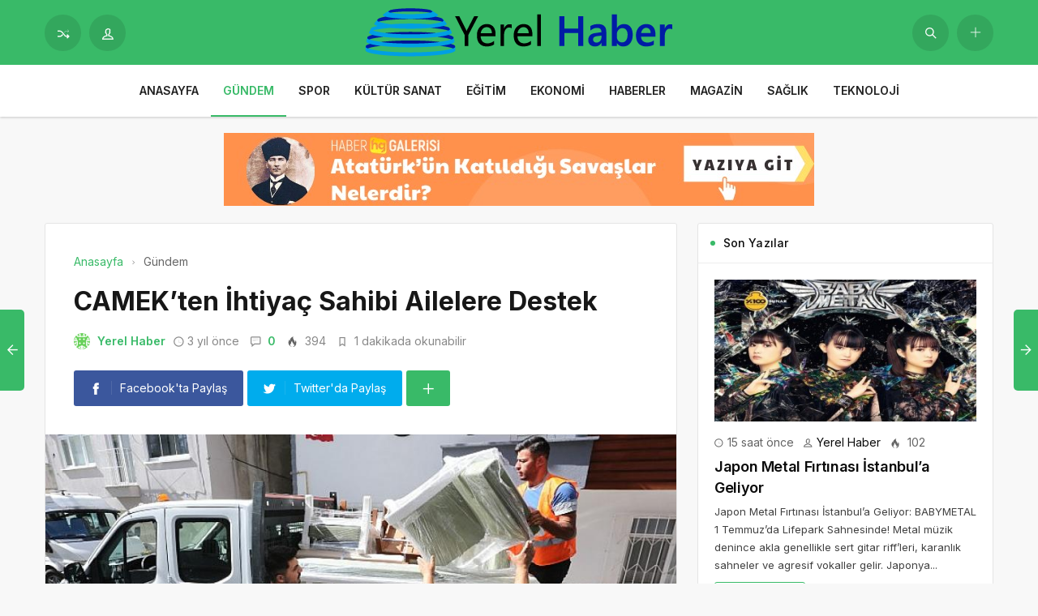

--- FILE ---
content_type: text/html; charset=UTF-8
request_url: https://yerelhaber.net.tr/camekten-ihtiyac-sahibi-ailelere-destek/
body_size: 14488
content:
<!DOCTYPE html>
<html lang="tr">

<head>
	<meta http-equiv="X-UA-Compatible" content="IE=edge">
	<meta charset="UTF-8">
	<meta name="viewport" content="width=device-width, initial-scale=1.0" />
	<link rel="profile" href="https://gmpg.org/xfn/11">
	<meta name='robots' content='index, follow, max-image-preview:large, max-snippet:-1, max-video-preview:-1' />

	<!-- This site is optimized with the Yoast SEO plugin v26.6 - https://yoast.com/wordpress/plugins/seo/ -->
	<title>CAMEK’ten İhtiyaç Sahibi Ailelere Destek - Yerel Haber</title>
	<link rel="canonical" href="https://yerelhaber.net.tr/camekten-ihtiyac-sahibi-ailelere-destek/" />
	<meta property="og:locale" content="tr_TR" />
	<meta property="og:type" content="article" />
	<meta property="og:title" content="CAMEK’ten İhtiyaç Sahibi Ailelere Destek - Yerel Haber" />
	<meta property="og:description" content="Canik Belediyesi Meslek Edindirme Kursları&rsquo;nda (CAMEK) &uuml;retilen mobilyalar ihtiya&ccedil; sahibi ailelere ulaştırılıyor." />
	<meta property="og:url" content="https://yerelhaber.net.tr/camekten-ihtiyac-sahibi-ailelere-destek/" />
	<meta property="og:site_name" content="Yerel Haber" />
	<meta property="article:published_time" content="2022-09-27T15:50:14+00:00" />
	<meta property="og:image" content="https://yerelhaber.net.tr/wp-content/uploads/2022/09/camekten-ihtiyac-sahibi-ailelere-destek.jpg" />
	<meta property="og:image:width" content="850" />
	<meta property="og:image:height" content="400" />
	<meta property="og:image:type" content="image/png" />
	<meta name="author" content="Yerel Haber" />
	<meta name="twitter:card" content="summary_large_image" />
	<meta name="twitter:label1" content="Yazan:" />
	<meta name="twitter:data1" content="Yerel Haber" />
	<meta name="twitter:label2" content="Tahmini okuma süresi" />
	<meta name="twitter:data2" content="2 dakika" />
	<script type="application/ld+json" class="yoast-schema-graph">{"@context":"https://schema.org","@graph":[{"@type":"WebPage","@id":"https://yerelhaber.net.tr/camekten-ihtiyac-sahibi-ailelere-destek/","url":"https://yerelhaber.net.tr/camekten-ihtiyac-sahibi-ailelere-destek/","name":"CAMEK’ten İhtiyaç Sahibi Ailelere Destek - Yerel Haber","isPartOf":{"@id":"https://yerelhaber.net.tr/#website"},"primaryImageOfPage":{"@id":"https://yerelhaber.net.tr/camekten-ihtiyac-sahibi-ailelere-destek/#primaryimage"},"image":{"@id":"https://yerelhaber.net.tr/camekten-ihtiyac-sahibi-ailelere-destek/#primaryimage"},"thumbnailUrl":"https://yerelhaber.net.tr/wp-content/uploads/2022/09/camekten-ihtiyac-sahibi-ailelere-destek.jpg","datePublished":"2022-09-27T15:50:14+00:00","author":{"@id":"https://yerelhaber.net.tr/#/schema/person/a5f5e08fa05bd7ab8b0dae437473e028"},"breadcrumb":{"@id":"https://yerelhaber.net.tr/camekten-ihtiyac-sahibi-ailelere-destek/#breadcrumb"},"inLanguage":"tr","potentialAction":[{"@type":"ReadAction","target":["https://yerelhaber.net.tr/camekten-ihtiyac-sahibi-ailelere-destek/"]}]},{"@type":"ImageObject","inLanguage":"tr","@id":"https://yerelhaber.net.tr/camekten-ihtiyac-sahibi-ailelere-destek/#primaryimage","url":"https://yerelhaber.net.tr/wp-content/uploads/2022/09/camekten-ihtiyac-sahibi-ailelere-destek.jpg","contentUrl":"https://yerelhaber.net.tr/wp-content/uploads/2022/09/camekten-ihtiyac-sahibi-ailelere-destek.jpg","width":850,"height":400,"caption":"camekten-ihtiyac-sahibi-ailelere-destek.jpg"},{"@type":"BreadcrumbList","@id":"https://yerelhaber.net.tr/camekten-ihtiyac-sahibi-ailelere-destek/#breadcrumb","itemListElement":[{"@type":"ListItem","position":1,"name":"Anasayfa","item":"https://yerelhaber.net.tr/"},{"@type":"ListItem","position":2,"name":"CAMEK’ten İhtiyaç Sahibi Ailelere Destek"}]},{"@type":"WebSite","@id":"https://yerelhaber.net.tr/#website","url":"https://yerelhaber.net.tr/","name":"Yerel Haber","description":"Türkiye&#039;nin Tüm İl ve İlçe Haberleri","potentialAction":[{"@type":"SearchAction","target":{"@type":"EntryPoint","urlTemplate":"https://yerelhaber.net.tr/?s={search_term_string}"},"query-input":{"@type":"PropertyValueSpecification","valueRequired":true,"valueName":"search_term_string"}}],"inLanguage":"tr"},{"@type":"Person","@id":"https://yerelhaber.net.tr/#/schema/person/a5f5e08fa05bd7ab8b0dae437473e028","name":"Yerel Haber","image":{"@type":"ImageObject","inLanguage":"tr","@id":"https://yerelhaber.net.tr/#/schema/person/image/","url":"https://secure.gravatar.com/avatar/8d4e27d1069dfd1655e4287bdaaaeed1a4807d1a180d36bfeae4a56516abd4f3?s=96&d=identicon&r=g","contentUrl":"https://secure.gravatar.com/avatar/8d4e27d1069dfd1655e4287bdaaaeed1a4807d1a180d36bfeae4a56516abd4f3?s=96&d=identicon&r=g","caption":"Yerel Haber"},"sameAs":["https://yerelhaber.net.tr"],"url":"https://yerelhaber.net.tr/author/yerelhaber/"}]}</script>
	<!-- / Yoast SEO plugin. -->


<link rel="alternate" type="application/rss+xml" title="Yerel Haber &raquo; akışı" href="https://yerelhaber.net.tr/feed/" />
<link rel="alternate" type="application/rss+xml" title="Yerel Haber &raquo; yorum akışı" href="https://yerelhaber.net.tr/comments/feed/" />
<link rel="alternate" type="application/rss+xml" title="Yerel Haber &raquo; CAMEK’ten İhtiyaç Sahibi Ailelere Destek yorum akışı" href="https://yerelhaber.net.tr/camekten-ihtiyac-sahibi-ailelere-destek/feed/" />
<link rel="alternate" title="oEmbed (JSON)" type="application/json+oembed" href="https://yerelhaber.net.tr/wp-json/oembed/1.0/embed?url=https%3A%2F%2Fyerelhaber.net.tr%2Fcamekten-ihtiyac-sahibi-ailelere-destek%2F" />
<link rel="alternate" title="oEmbed (XML)" type="text/xml+oembed" href="https://yerelhaber.net.tr/wp-json/oembed/1.0/embed?url=https%3A%2F%2Fyerelhaber.net.tr%2Fcamekten-ihtiyac-sahibi-ailelere-destek%2F&#038;format=xml" />
<style id='wp-img-auto-sizes-contain-inline-css'>
img:is([sizes=auto i],[sizes^="auto," i]){contain-intrinsic-size:3000px 1500px}
/*# sourceURL=wp-img-auto-sizes-contain-inline-css */
</style>
<style id='wp-block-library-inline-css'>
:root{--wp-block-synced-color:#7a00df;--wp-block-synced-color--rgb:122,0,223;--wp-bound-block-color:var(--wp-block-synced-color);--wp-editor-canvas-background:#ddd;--wp-admin-theme-color:#007cba;--wp-admin-theme-color--rgb:0,124,186;--wp-admin-theme-color-darker-10:#006ba1;--wp-admin-theme-color-darker-10--rgb:0,107,160.5;--wp-admin-theme-color-darker-20:#005a87;--wp-admin-theme-color-darker-20--rgb:0,90,135;--wp-admin-border-width-focus:2px}@media (min-resolution:192dpi){:root{--wp-admin-border-width-focus:1.5px}}.wp-element-button{cursor:pointer}:root .has-very-light-gray-background-color{background-color:#eee}:root .has-very-dark-gray-background-color{background-color:#313131}:root .has-very-light-gray-color{color:#eee}:root .has-very-dark-gray-color{color:#313131}:root .has-vivid-green-cyan-to-vivid-cyan-blue-gradient-background{background:linear-gradient(135deg,#00d084,#0693e3)}:root .has-purple-crush-gradient-background{background:linear-gradient(135deg,#34e2e4,#4721fb 50%,#ab1dfe)}:root .has-hazy-dawn-gradient-background{background:linear-gradient(135deg,#faaca8,#dad0ec)}:root .has-subdued-olive-gradient-background{background:linear-gradient(135deg,#fafae1,#67a671)}:root .has-atomic-cream-gradient-background{background:linear-gradient(135deg,#fdd79a,#004a59)}:root .has-nightshade-gradient-background{background:linear-gradient(135deg,#330968,#31cdcf)}:root .has-midnight-gradient-background{background:linear-gradient(135deg,#020381,#2874fc)}:root{--wp--preset--font-size--normal:16px;--wp--preset--font-size--huge:42px}.has-regular-font-size{font-size:1em}.has-larger-font-size{font-size:2.625em}.has-normal-font-size{font-size:var(--wp--preset--font-size--normal)}.has-huge-font-size{font-size:var(--wp--preset--font-size--huge)}.has-text-align-center{text-align:center}.has-text-align-left{text-align:left}.has-text-align-right{text-align:right}.has-fit-text{white-space:nowrap!important}#end-resizable-editor-section{display:none}.aligncenter{clear:both}.items-justified-left{justify-content:flex-start}.items-justified-center{justify-content:center}.items-justified-right{justify-content:flex-end}.items-justified-space-between{justify-content:space-between}.screen-reader-text{border:0;clip-path:inset(50%);height:1px;margin:-1px;overflow:hidden;padding:0;position:absolute;width:1px;word-wrap:normal!important}.screen-reader-text:focus{background-color:#ddd;clip-path:none;color:#444;display:block;font-size:1em;height:auto;left:5px;line-height:normal;padding:15px 23px 14px;text-decoration:none;top:5px;width:auto;z-index:100000}html :where(.has-border-color){border-style:solid}html :where([style*=border-top-color]){border-top-style:solid}html :where([style*=border-right-color]){border-right-style:solid}html :where([style*=border-bottom-color]){border-bottom-style:solid}html :where([style*=border-left-color]){border-left-style:solid}html :where([style*=border-width]){border-style:solid}html :where([style*=border-top-width]){border-top-style:solid}html :where([style*=border-right-width]){border-right-style:solid}html :where([style*=border-bottom-width]){border-bottom-style:solid}html :where([style*=border-left-width]){border-left-style:solid}html :where(img[class*=wp-image-]){height:auto;max-width:100%}:where(figure){margin:0 0 1em}html :where(.is-position-sticky){--wp-admin--admin-bar--position-offset:var(--wp-admin--admin-bar--height,0px)}@media screen and (max-width:600px){html :where(.is-position-sticky){--wp-admin--admin-bar--position-offset:0px}}

/*# sourceURL=wp-block-library-inline-css */
</style><style id='global-styles-inline-css'>
:root{--wp--preset--aspect-ratio--square: 1;--wp--preset--aspect-ratio--4-3: 4/3;--wp--preset--aspect-ratio--3-4: 3/4;--wp--preset--aspect-ratio--3-2: 3/2;--wp--preset--aspect-ratio--2-3: 2/3;--wp--preset--aspect-ratio--16-9: 16/9;--wp--preset--aspect-ratio--9-16: 9/16;--wp--preset--color--black: #000000;--wp--preset--color--cyan-bluish-gray: #abb8c3;--wp--preset--color--white: #ffffff;--wp--preset--color--pale-pink: #f78da7;--wp--preset--color--vivid-red: #cf2e2e;--wp--preset--color--luminous-vivid-orange: #ff6900;--wp--preset--color--luminous-vivid-amber: #fcb900;--wp--preset--color--light-green-cyan: #7bdcb5;--wp--preset--color--vivid-green-cyan: #00d084;--wp--preset--color--pale-cyan-blue: #8ed1fc;--wp--preset--color--vivid-cyan-blue: #0693e3;--wp--preset--color--vivid-purple: #9b51e0;--wp--preset--gradient--vivid-cyan-blue-to-vivid-purple: linear-gradient(135deg,rgb(6,147,227) 0%,rgb(155,81,224) 100%);--wp--preset--gradient--light-green-cyan-to-vivid-green-cyan: linear-gradient(135deg,rgb(122,220,180) 0%,rgb(0,208,130) 100%);--wp--preset--gradient--luminous-vivid-amber-to-luminous-vivid-orange: linear-gradient(135deg,rgb(252,185,0) 0%,rgb(255,105,0) 100%);--wp--preset--gradient--luminous-vivid-orange-to-vivid-red: linear-gradient(135deg,rgb(255,105,0) 0%,rgb(207,46,46) 100%);--wp--preset--gradient--very-light-gray-to-cyan-bluish-gray: linear-gradient(135deg,rgb(238,238,238) 0%,rgb(169,184,195) 100%);--wp--preset--gradient--cool-to-warm-spectrum: linear-gradient(135deg,rgb(74,234,220) 0%,rgb(151,120,209) 20%,rgb(207,42,186) 40%,rgb(238,44,130) 60%,rgb(251,105,98) 80%,rgb(254,248,76) 100%);--wp--preset--gradient--blush-light-purple: linear-gradient(135deg,rgb(255,206,236) 0%,rgb(152,150,240) 100%);--wp--preset--gradient--blush-bordeaux: linear-gradient(135deg,rgb(254,205,165) 0%,rgb(254,45,45) 50%,rgb(107,0,62) 100%);--wp--preset--gradient--luminous-dusk: linear-gradient(135deg,rgb(255,203,112) 0%,rgb(199,81,192) 50%,rgb(65,88,208) 100%);--wp--preset--gradient--pale-ocean: linear-gradient(135deg,rgb(255,245,203) 0%,rgb(182,227,212) 50%,rgb(51,167,181) 100%);--wp--preset--gradient--electric-grass: linear-gradient(135deg,rgb(202,248,128) 0%,rgb(113,206,126) 100%);--wp--preset--gradient--midnight: linear-gradient(135deg,rgb(2,3,129) 0%,rgb(40,116,252) 100%);--wp--preset--font-size--small: 13px;--wp--preset--font-size--medium: 20px;--wp--preset--font-size--large: 36px;--wp--preset--font-size--x-large: 42px;--wp--preset--spacing--20: 0.44rem;--wp--preset--spacing--30: 0.67rem;--wp--preset--spacing--40: 1rem;--wp--preset--spacing--50: 1.5rem;--wp--preset--spacing--60: 2.25rem;--wp--preset--spacing--70: 3.38rem;--wp--preset--spacing--80: 5.06rem;--wp--preset--shadow--natural: 6px 6px 9px rgba(0, 0, 0, 0.2);--wp--preset--shadow--deep: 12px 12px 50px rgba(0, 0, 0, 0.4);--wp--preset--shadow--sharp: 6px 6px 0px rgba(0, 0, 0, 0.2);--wp--preset--shadow--outlined: 6px 6px 0px -3px rgb(255, 255, 255), 6px 6px rgb(0, 0, 0);--wp--preset--shadow--crisp: 6px 6px 0px rgb(0, 0, 0);}:where(.is-layout-flex){gap: 0.5em;}:where(.is-layout-grid){gap: 0.5em;}body .is-layout-flex{display: flex;}.is-layout-flex{flex-wrap: wrap;align-items: center;}.is-layout-flex > :is(*, div){margin: 0;}body .is-layout-grid{display: grid;}.is-layout-grid > :is(*, div){margin: 0;}:where(.wp-block-columns.is-layout-flex){gap: 2em;}:where(.wp-block-columns.is-layout-grid){gap: 2em;}:where(.wp-block-post-template.is-layout-flex){gap: 1.25em;}:where(.wp-block-post-template.is-layout-grid){gap: 1.25em;}.has-black-color{color: var(--wp--preset--color--black) !important;}.has-cyan-bluish-gray-color{color: var(--wp--preset--color--cyan-bluish-gray) !important;}.has-white-color{color: var(--wp--preset--color--white) !important;}.has-pale-pink-color{color: var(--wp--preset--color--pale-pink) !important;}.has-vivid-red-color{color: var(--wp--preset--color--vivid-red) !important;}.has-luminous-vivid-orange-color{color: var(--wp--preset--color--luminous-vivid-orange) !important;}.has-luminous-vivid-amber-color{color: var(--wp--preset--color--luminous-vivid-amber) !important;}.has-light-green-cyan-color{color: var(--wp--preset--color--light-green-cyan) !important;}.has-vivid-green-cyan-color{color: var(--wp--preset--color--vivid-green-cyan) !important;}.has-pale-cyan-blue-color{color: var(--wp--preset--color--pale-cyan-blue) !important;}.has-vivid-cyan-blue-color{color: var(--wp--preset--color--vivid-cyan-blue) !important;}.has-vivid-purple-color{color: var(--wp--preset--color--vivid-purple) !important;}.has-black-background-color{background-color: var(--wp--preset--color--black) !important;}.has-cyan-bluish-gray-background-color{background-color: var(--wp--preset--color--cyan-bluish-gray) !important;}.has-white-background-color{background-color: var(--wp--preset--color--white) !important;}.has-pale-pink-background-color{background-color: var(--wp--preset--color--pale-pink) !important;}.has-vivid-red-background-color{background-color: var(--wp--preset--color--vivid-red) !important;}.has-luminous-vivid-orange-background-color{background-color: var(--wp--preset--color--luminous-vivid-orange) !important;}.has-luminous-vivid-amber-background-color{background-color: var(--wp--preset--color--luminous-vivid-amber) !important;}.has-light-green-cyan-background-color{background-color: var(--wp--preset--color--light-green-cyan) !important;}.has-vivid-green-cyan-background-color{background-color: var(--wp--preset--color--vivid-green-cyan) !important;}.has-pale-cyan-blue-background-color{background-color: var(--wp--preset--color--pale-cyan-blue) !important;}.has-vivid-cyan-blue-background-color{background-color: var(--wp--preset--color--vivid-cyan-blue) !important;}.has-vivid-purple-background-color{background-color: var(--wp--preset--color--vivid-purple) !important;}.has-black-border-color{border-color: var(--wp--preset--color--black) !important;}.has-cyan-bluish-gray-border-color{border-color: var(--wp--preset--color--cyan-bluish-gray) !important;}.has-white-border-color{border-color: var(--wp--preset--color--white) !important;}.has-pale-pink-border-color{border-color: var(--wp--preset--color--pale-pink) !important;}.has-vivid-red-border-color{border-color: var(--wp--preset--color--vivid-red) !important;}.has-luminous-vivid-orange-border-color{border-color: var(--wp--preset--color--luminous-vivid-orange) !important;}.has-luminous-vivid-amber-border-color{border-color: var(--wp--preset--color--luminous-vivid-amber) !important;}.has-light-green-cyan-border-color{border-color: var(--wp--preset--color--light-green-cyan) !important;}.has-vivid-green-cyan-border-color{border-color: var(--wp--preset--color--vivid-green-cyan) !important;}.has-pale-cyan-blue-border-color{border-color: var(--wp--preset--color--pale-cyan-blue) !important;}.has-vivid-cyan-blue-border-color{border-color: var(--wp--preset--color--vivid-cyan-blue) !important;}.has-vivid-purple-border-color{border-color: var(--wp--preset--color--vivid-purple) !important;}.has-vivid-cyan-blue-to-vivid-purple-gradient-background{background: var(--wp--preset--gradient--vivid-cyan-blue-to-vivid-purple) !important;}.has-light-green-cyan-to-vivid-green-cyan-gradient-background{background: var(--wp--preset--gradient--light-green-cyan-to-vivid-green-cyan) !important;}.has-luminous-vivid-amber-to-luminous-vivid-orange-gradient-background{background: var(--wp--preset--gradient--luminous-vivid-amber-to-luminous-vivid-orange) !important;}.has-luminous-vivid-orange-to-vivid-red-gradient-background{background: var(--wp--preset--gradient--luminous-vivid-orange-to-vivid-red) !important;}.has-very-light-gray-to-cyan-bluish-gray-gradient-background{background: var(--wp--preset--gradient--very-light-gray-to-cyan-bluish-gray) !important;}.has-cool-to-warm-spectrum-gradient-background{background: var(--wp--preset--gradient--cool-to-warm-spectrum) !important;}.has-blush-light-purple-gradient-background{background: var(--wp--preset--gradient--blush-light-purple) !important;}.has-blush-bordeaux-gradient-background{background: var(--wp--preset--gradient--blush-bordeaux) !important;}.has-luminous-dusk-gradient-background{background: var(--wp--preset--gradient--luminous-dusk) !important;}.has-pale-ocean-gradient-background{background: var(--wp--preset--gradient--pale-ocean) !important;}.has-electric-grass-gradient-background{background: var(--wp--preset--gradient--electric-grass) !important;}.has-midnight-gradient-background{background: var(--wp--preset--gradient--midnight) !important;}.has-small-font-size{font-size: var(--wp--preset--font-size--small) !important;}.has-medium-font-size{font-size: var(--wp--preset--font-size--medium) !important;}.has-large-font-size{font-size: var(--wp--preset--font-size--large) !important;}.has-x-large-font-size{font-size: var(--wp--preset--font-size--x-large) !important;}
/*# sourceURL=global-styles-inline-css */
</style>

<style id='classic-theme-styles-inline-css'>
/*! This file is auto-generated */
.wp-block-button__link{color:#fff;background-color:#32373c;border-radius:9999px;box-shadow:none;text-decoration:none;padding:calc(.667em + 2px) calc(1.333em + 2px);font-size:1.125em}.wp-block-file__button{background:#32373c;color:#fff;text-decoration:none}
/*# sourceURL=/wp-includes/css/classic-themes.min.css */
</style>
<link rel='stylesheet' id='sp-style-css' href='https://yerelhaber.net.tr/wp-content/themes/spixer/assets/css/style.css' media='all' />
<link rel="https://api.w.org/" href="https://yerelhaber.net.tr/wp-json/" /><link rel="alternate" title="JSON" type="application/json" href="https://yerelhaber.net.tr/wp-json/wp/v2/posts/2072" /><meta name="generator" content="WordPress 6.9" />
<link rel='shortlink' href='https://yerelhaber.net.tr/?p=2072' />

					<meta property="og:locale" content="tr_TR" />
					<meta property="og:site_name" content="Yerel Haber" />
					<meta property="og:type" content="article" />
					<meta property="og:url" content="https://yerelhaber.net.tr/camekten-ihtiyac-sahibi-ailelere-destek/" />
					<meta property="og:title" content="CAMEK’ten İhtiyaç Sahibi Ailelere Destek" />
					<meta property="og:description" content="Canik Belediyesi Meslek Edindirme Kursları&rsquo;nda (CAMEK) &uuml;retilen mobilyalar ihtiya&ccedil; sahibi ailelere ulaştırılıyor." />
					<meta property="article:published_time" content="2022-09-27T15:50:14+03:00" />
					<meta property="article:section" content="Gündem" />
				<meta property="og:image" content="https://yerelhaber.net.tr/wp-content/uploads/2022/09/camekten-ihtiyac-sahibi-ailelere-destek.jpg" />
				<script type='application/ld+json'>
					{"@context":"http:\/\/schema.org","@type":"Article","publisher":{"@type":"Organization","url":"https:\/\/yerelhaber.net.tr","name":"Yerel Haber","logo":{"@type":"ImageObject","url":"https:\/\/yerelhaber.net.tr\/wp-content\/uploads\/2022\/09\/yerel-haber-logo.png"}},"headline":"CAMEK\u2019ten \u0130htiya\u00e7 Sahibi Ailelere Destek","author":{"@type":"Person","name":"Yerel Haber"},"datePublished":"2022-09-27T15:50:14+03:00","image":{"@type":"ImageObject","url":"https:\/\/yerelhaber.net.tr\/wp-content\/uploads\/2022\/09\/camekten-ihtiyac-sahibi-ailelere-destek.jpg"},"dateModified":"2022-09-27T15:50:14+03:00","mainEntityOfPage":"https:\/\/yerelhaber.net.tr\/camekten-ihtiyac-sahibi-ailelere-destek\/","url":"https:\/\/yerelhaber.net.tr\/camekten-ihtiyac-sahibi-ailelere-destek\/","description":"Canik Belediyesi Meslek Edindirme Kurslar\u0131&rsquo;nda (CAMEK) &uuml;retilen mobilyalar ihtiya&ccedil; sahibi ailelere ula\u015ft\u0131r\u0131l\u0131yor."}				</script>
			<!-- Google tag (gtag.js) -->
<script async src="https://www.googletagmanager.com/gtag/js?id=G-49ZB5CFKQ0"></script>
<script>
  window.dataLayer = window.dataLayer || [];
  function gtag(){dataLayer.push(arguments);}
  gtag('js', new Date());

  gtag('config', 'G-49ZB5CFKQ0');
</script><script>
			var connection = navigator.connection || navigator.mozConnection || navigator.webkitConnection;
			if ( typeof connection != 'undefined' && (/\slow-2g|2g/.test(connection.effectiveType))) {
				console.warn( 'Slow Connection Google Fonts Disabled' );
			}
			else {
				WebFontConfig ={
					google:{
						families: ['Inter:regular,500,600,700:latin&display=swap', '', ''],
						
					}
				};

				(function(){
					var wf   = document.createElement('script');
					wf.src   = '//ajax.googleapis.com/ajax/libs/webfont/1.6.26/webfont.js';
					wf.type  = 'text/javascript';
					wf.defer = 'true';
					var s = document.getElementsByTagName('script')[0];
					s.parentNode.insertBefore(wf, s);
				})();
		
			}

			</script>
<meta http-equiv='x-dns-prefetch-control' content='on'>
<link rel='dns-prefetch' href='//ajax.googleapis.com' />
<link rel='dns-prefetch' href='//fonts.googleapis.com' />
<link rel='dns-prefetch' href='//fonts.gstatic.com' />
<link rel='dns-prefetch' href='//cdnjs.cloudflare.com' />
<link rel='dns-prefetch' href='//s.gravatar.com' />
<link rel='dns-prefetch' href='//www.google-analytics.com' />
<link rel='preload' as='style' href='https://yerelhaber.net.tr/wp-content/themes/spixer/assets/css/style.css' />
<link rel='preload' as='font' href='https://yerelhaber.net.tr/wp-content/themes/spixer/assets/fonts/themify.woff' type='font/woff' crossorigin='anonymous' />
<link rel="icon" href="https://yerelhaber.net.tr/wp-content/uploads/2022/09/yerel-haber-fav-150x150.png" sizes="32x32" />
<link rel="icon" href="https://yerelhaber.net.tr/wp-content/uploads/2022/09/yerel-haber-fav-300x300.png" sizes="192x192" />
<link rel="apple-touch-icon" href="https://yerelhaber.net.tr/wp-content/uploads/2022/09/yerel-haber-fav-300x300.png" />
<meta name="msapplication-TileImage" content="https://yerelhaber.net.tr/wp-content/uploads/2022/09/yerel-haber-fav-300x300.png" />
<style type="text/css">

					.sp_header_3 .sp_header-top {
    border-bottom: 0px;
}
				
body#is-boxed-or-is-framed{ background: #f1f1f1 url(https://yerelhaber.net.tr/wp-content/themes/spixer/admin/assets/images/patterns/pattern-10.png); }

					.sp_footer {
						background-color: #141414;
						background-repeat:;
						background-attachment:;
						background-position:;
						background-image:url();
						background-size:;
					}
				

					body, textarea, button, input
					{font-family: "Inter", sans-serif !important;} 
					
					
</style>
		<style id="wp-custom-css">
			.sp_entry-header+img{
width: 100%
}
.sp_entry-content a {
color: #0697f0;
}		</style>
		</head>

<body data-rsssl=1 class="wp-singular post-template-default single single-post postid-2072 single-format-standard wp-theme-spixer">
				<div id="loader">
			<div class="lds-roller"><div></div><div></div><div></div><div></div><div></div><div></div><div></div><div></div></div>
		</div>
		
	<div class="site-wrapper site--wide">
		<header id="sp-header" class="sp_header sp_header_3 container_boxed ">
			<div class="sp_header-top">
				<div class="container flex-container">
					<div class="sp_header-top-left">
						<a class="btn_shadow" href="https://yerelhaber.net.tr/?random"><i class="ti-control-shuffle"></i></a>
													<button class="btn_shadow sp_lrp-button"><i class="ti-user"></i></button>
	<div id="login-register-password">
		<button class="sp_lrp-close"><i class="ti-close"></i></button>
	<div class="sp-lrp">

	
	<ul class="sp_nav-tabs" role="tablist">
		<li role="presentation" class="active"><a href="#tab1_login" aria-controls="tab1_login" role="tab" data-toggle="tab">Giriş Yap</a></li>
				<li role="presentation"><a href="#tab3_login" aria-controls="tab3_login" role="tab" data-toggle="tab">Unuttum</a></li>
	</ul>
	<div class="tab_container_login">
		<div role="tabpanel" class="sp_tab-pane active" id="tab1_login">

			
			<h3>Hesabın var mı?</h3>
			<p>Giriş yap veya kayıt ol! Çok hızlı &amp; <em>ücretsiz!</em></p>

			
			<form method="post" action="https://yerelhaber.net.tr/wp-login.php" class="wp-user-form">
				<div class="username">
					<label for="user_login">Kullanıcı Adı</label>
					<input type="text" name="log" value="" size="20" id="user_login" tabindex="11" />
				</div>
				<div class="password">
					<label for="user_pass">Şifre</label>
					<input type="password" name="pwd" value="" size="20" id="user_pass" tabindex="12" />
				</div>
				<div class="login_fields">
					<div class="rememberme">
						<label for="rememberme">
							<input type="checkbox" name="rememberme" value="forever" checked="checked" id="rememberme" tabindex="13" /> Beni Hatırla						</label>
					</div>
										<input type="submit" name="user-submit" value="Giriş Yap" tabindex="14" class="user-submit" />
					<input type="hidden" name="redirect_to" value="/camekten-ihtiyac-sahibi-ailelere-destek/" />
					<input type="hidden" name="user-cookie" value="1" />
				</div>
			</form>
		</div>
				<div role="tabpanel" class="sp_tab-pane" id="tab3_login">
			<h3>Bir şey mi Unuttun?</h3>
			<p>Şifrenizi sıfırlamak için kullanıcı adınızı veya e-posta adresinizi girin.</p>
			<form method="post" action="https://yerelhaber.net.tr/wp-login.php?action=lostpassword" class="wp-user-form">
				<div class="username">
					<label for="user_login" class="hide">Kullanıcı adı veya e-posta adresi</label>
					<input type="text" name="user_login" value="" size="20" id="user_login" tabindex="1001" />
				</div>
				<div class="login_fields">
										<input type="submit" name="user-submit" value="Şifremi Sıfırla" class="user-submit" tabindex="1002" />
										<input type="hidden" name="redirect_to" value="/camekten-ihtiyac-sahibi-ailelere-destek/?reset=true" />
					<input type="hidden" name="user-cookie" value="1" />
				</div>
			</form>
		</div>
	</div>

	
</div>

</div>
											</div>
					<div class="sp_logo_new">
					<div class="sp_logo"><a href="https://yerelhaber.net.tr"><img loading="lazy" width="388" height="102" src="https://yerelhaber.net.tr/wp-content/uploads/2022/09/yerel-haber-logo.png" alt="Yerel Haber"/></a></div>					</div>
					<div class="sp_header-top-right">
						<button class="search-button btn_shadow" aria-label="Gönder"><i class="ti-search"></i></button>
						<div class="header-login-btn hidden-desktop">
					<button class="sp_lrp-button"><i class="ti-user"></i> <span class="hidden-mobile">Giriş Yap</span></button>
	<div id="login-register-password">
		<button class="sp_lrp-close"><i class="ti-close"></i></button>
		<div class="sp-lrp">

			
				<ul class="sp_nav-tabs" role="tablist">
					<li role="presentation" class="active"><a href="#tab1_login" aria-controls="tab1_login" role="tab" data-toggle="tab">Giriş Yap</a></li>
										<li role="presentation"><a href="#tab3_login" aria-controls="tab3_login" role="tab" data-toggle="tab">Unuttum</a></li>
				</ul>
				<div class="tab_container_login">
				
					<div role="tabpanel" class="sp_tab-pane active" id="tab1_login">

						
						<h3>Hesabın var mı?</h3>
						<p>Giriş yap veya kayıt ol! Çok hızlı &amp; <em>ücretsiz!</em></p>

						
						<form method="post" action="https://yerelhaber.net.tr/wp-login.php" class="wp-user-form">
							<div class="username">
								<label for="user_login">Kullanıcı Adı</label>
								<input type="text" name="log" value="" size="20" id="user_login" tabindex="11" />
							</div>
							<div class="password">
								<label for="user_pass">Şifre</label>
								<input type="password" name="pwd" value="" size="20" id="user_pass" tabindex="12" />
							</div>
							<div class="login_fields">
								<div class="rememberme">
									<label for="rememberme">
										<input type="checkbox" name="rememberme" value="forever" checked="checked" id="rememberme" tabindex="13" /> Beni Hatırla									</label>
								</div>
																<input type="submit" name="user-submit" value="Giriş Yap" tabindex="14" class="user-submit" />
								<input type="hidden" name="redirect_to" value="/camekten-ihtiyac-sahibi-ailelere-destek/" />
								<input type="hidden" name="user-cookie" value="1" />
							</div>
						</form>
					</div>
					
										
					<div role="tabpanel" class="sp_tab-pane" id="tab3_login">
						<h3>Bir şey mi Unuttun?</h3>
						<p>Şifrenizi sıfırlamak için kullanıcı adınızı veya e-posta adresinizi girin.</p>
						<form method="post" action="https://yerelhaber.net.tr/wp-login.php?action=lostpassword" class="wp-user-form">
							<div class="username">
								<label for="user_login7" class="hide">Kullanıcı adı veya e-posta adresi</label>
								<input type="text" name="user_login" value="" size="20" id="user_login7" tabindex="1001" />
							</div>
							<div class="login_fields">
																<input type="submit" name="user-submit" value="Şifremi Sıfırla" class="user-submit" tabindex="1002" />
																<input type="hidden" name="redirect_to" value="/camekten-ihtiyac-sahibi-ailelere-destek/?reset=true" />
								<input type="hidden" name="user-cookie" value="1" />
							</div>
						</form>
					</div>
				</div>

			
		</div>
	</div>
				</div>	
						<button class="sp_menu-drawer-button"><span></span><span></span><span></span></button>
						<a class="submit_post_btn" href="https://yerelhaber.net.tr/yazi-ekle/"><span>Yazı Gönder</span></a>					</div>
				</div>
			</div>
			<div class="sp_header-bottom nav_light">
				<div class="container">
				<div class="flex-container header_bottom">

					<button class="sp_menu-drawer-button"><span></span><span></span><span></span></button>
											<div class="sp_header-bottom-menu"><ul id="menu-header" class="menu"><li id="menu-item-1016" class="menu-item menu-item-type-custom menu-item-object-custom menu-item-home menu-item-1016"><a href="https://yerelhaber.net.tr">Anasayfa</a></li>
<li id="menu-item-1345" class="menu-item menu-item-type-taxonomy menu-item-object-category current-post-ancestor current-menu-parent current-post-parent menu-item-1345"><a href="https://yerelhaber.net.tr/gundem/">Gündem</a></li>
<li id="menu-item-1350" class="menu-item menu-item-type-taxonomy menu-item-object-category menu-item-1350"><a href="https://yerelhaber.net.tr/spor/">Spor</a></li>
<li id="menu-item-1347" class="menu-item menu-item-type-taxonomy menu-item-object-category menu-item-1347"><a href="https://yerelhaber.net.tr/kultur-sanat/">Kültür Sanat</a></li>
<li id="menu-item-1343" class="menu-item menu-item-type-taxonomy menu-item-object-category menu-item-1343"><a href="https://yerelhaber.net.tr/egitim/">Eğitim</a></li>
<li id="menu-item-1344" class="menu-item menu-item-type-taxonomy menu-item-object-category menu-item-1344"><a href="https://yerelhaber.net.tr/ekonomi/">Ekonomi</a></li>
<li id="menu-item-1346" class="menu-item menu-item-type-taxonomy menu-item-object-category menu-item-1346"><a href="https://yerelhaber.net.tr/haberler/">Haberler</a></li>
<li id="menu-item-1348" class="menu-item menu-item-type-taxonomy menu-item-object-category menu-item-1348"><a href="https://yerelhaber.net.tr/magazin/">Magazin</a></li>
<li id="menu-item-1349" class="menu-item menu-item-type-taxonomy menu-item-object-category menu-item-1349"><a href="https://yerelhaber.net.tr/saglik/">Sağlık</a></li>
<li id="menu-item-1351" class="menu-item menu-item-type-taxonomy menu-item-object-category menu-item-1351"><a href="https://yerelhaber.net.tr/teknoloji/">Teknoloji</a></li>
</ul></div>									</div>
				</div>
			</div>
		</header>
							<div class="sp_banner under_header">
				<a href="https://habergalerisi.com/ataturkun-katildigi-savaslar-nelerdir-8779-haberi" target="_blank"><img src="https://yerelhaber.net.tr/wp-content/uploads/2022/11/haber-galerisi-ataturkun-katildigi-savaslar-nelerdir-728x90-1.jpg"></a>


			</div>
				<div class="sp_search-area">
			<form method="get" id="searchform" class="searchform" action="https://yerelhaber.net.tr/">
				<span class="screen-reader-text">Arama</span>
				<input placeholder="Aradığınız kelimeyi yazın ve entera basın" type="text" value="" name="s">
				<button class="sp_search-button" aria-label="Gönder" type="submit"><i class="ti-search"></i></button>
			</form>
			<button class="sp_search-close" aria-label="Kapat"><i class="ti-close"></i></button>
		</div>
<main role="main">
	<div class="main-wrapper no-p-mob">
		<div class="container flex-container sp_has-sidebar">
		<div id="content">
		<div class="sp_content">
			<div class="sp_prev_post">&laquo; <a href="https://yerelhaber.net.tr/milas-belediye-baskani-muhammet-tokat-milas-itfaiyesini-ziyaret-etti/" rel="prev">Milas belediye başkanı Muhammet Tokat Milas itfaiyesi&#8217;ni ziyaret etti</a></div> 
			<div class="sp_block border-all sp_entry">
				<article id="post-2072" class="post-2072 post type-post status-publish format-standard has-post-thumbnail category-gundem">
										<header class="sp_entry-header">
	<ol class='sp_breadcrumb' itemscope itemtype='http://schema.org/BreadcrumbList'><li itemprop="itemListElement" itemscope itemtype="http://schema.org/ListItem" class="root"><a rel="v:url" itemprop="item" href="https://yerelhaber.net.tr"><span itemprop="name">Anasayfa</span></a><meta itemprop="position" content="1" /></li><li itemprop="itemListElement" itemscope
      itemtype="http://schema.org/ListItem"><a href="https://yerelhaber.net.tr/gundem/" rel="v:url" itemprop="item"><span itemprop="name">Gündem</span></a><meta itemprop="position" content="2" /></li><li itemprop='itemListElement' itemscope
				itemtype='http://schema.org/ListItem'><a href="https://yerelhaber.net.tr/camekten-ihtiyac-sahibi-ailelere-destek/" rel="bookmark" itemprop="item"><span itemprop="name">CAMEK’ten İhtiyaç Sahibi Ailelere Destek</span></a><meta itemprop='position' content='3' /></li></ol>	<h1 class="title">CAMEK’ten İhtiyaç Sahibi Ailelere Destek</h1>		<div class="sp_entry-meta">
			<div class="sp_entry-meta-left"><span class="vcard entry-author author"><img alt='' src='https://secure.gravatar.com/avatar/2a539d6520266b56c3b0c525b9e6128858baeccb5ee9b694a2906e123c8d6dd3?s=20&#038;d=identicon&#038;r=g' srcset='https://secure.gravatar.com/avatar/2a539d6520266b56c3b0c525b9e6128858baeccb5ee9b694a2906e123c8d6dd3?s=40&#038;d=identicon&#038;r=g 2x' class='avatar avatar-20 photo' height='20' width='20' decoding='async'/> <a class="fn" rel="author" href="https://yerelhaber.net.tr/author/yerelhaber/">Yerel Haber</a></span><span class="date post_date entry-time" content="2022-09-27T15:50:14+03:00"><i class="ti-time"></i>3 yıl&nbsp;önce</span>					<span><i class="ti-comment-alt"></i> <a href="#respond">0</a></span>
										<span><div data-view-count="394" kez okundu" class="sp_post-views sp_unknow"><svg xmlns="http://www.w3.org/2000/svg" xmlns:xlink="http://www.w3.org/1999/xlink" version="1.1" id="Layer_1" x="0px" y="0px" viewBox="0 0 511.269 511.269" style="enable-background:new 0 0 511.269 511.269;" xml:space="preserve"><path style="fill: #000000;" d="M140.367,465.067C116.9,438.4,93.434,410.667,78.5,377.6c-14.933-35.2-19.2-75.733-11.733-114.133  s24.533-74.667,49.067-105.6c-2.133,26.667,7.467,54.4,25.6,74.667c-10.667-51.2,6.4-106.667,40.533-147.2S263.034,18.133,312.1,0  c-24.533,25.6-27.733,66.133-18.133,100.267c9.6,34.133,29.867,64,48,94.933c18.133,30.933,35.2,62.933,36.267,98.133  c9.6-18.133,20.267-36.267,26.667-56.533c6.4-20.267,9.6-41.6,4.267-61.867c19.2,23.467,29.867,46.933,35.2,76.8  c5.333,29.867,4.267,60.8,1.067,90.667c-4.267,33.067-12.8,67.2-30.933,94.933c-21.333,33.067-55.467,56.533-92.8,69.333  C255.567,518.4,190.5,508.8,140.367,465.067z"/><path style="fill:#FFD15C;" d="M221.434,504.533C308.9,538.667,395.3,435.2,347.3,355.2c0-1.067-1.067-1.067-1.067-2.133  c4.267,43.733-6.4,75.733-26.667,93.867c10.667-25.6,3.2-55.467-9.6-81.067c-12.8-24.533-30.933-46.933-44.8-70.4  c-13.867-24.533-24.533-52.267-18.133-80c-25.6,19.2-43.733,48-51.2,78.933c-7.467,30.933-3.2,65.067,10.667,93.867  c-16-11.733-27.733-30.933-28.8-51.2c-17.067,20.267-27.733,46.933-26.667,73.6C151.034,452.267,184.1,489.6,221.434,504.533z"/><g></g><g></g><g></g><g></g><g></g><g></g><g></g><g></g><g></g><g></g><g></g><g></g><g></g><g></g><g></g></svg> 394</div></span>
										
					<span class="minutes-read"><i class="ti-bookmark"></i> 1&nbsp;dakikada okunabilir</span>			
				</div>			
		</div>
	<div id="share" class="sp_post-share share_post_style_1">
		<div class="share_item">
			<a class="bg-facebook" target="popup" onclick="window.open('http://www.facebook.com/sharer/sharer.php?u=https://yerelhaber.net.tr/camekten-ihtiyac-sahibi-ailelere-destek/', 'popupwindow', 'scrollbars=yes,width=550,height=520');return true">
				<i class="ti-facebook"></i>
				<span>Facebook'ta Paylaş</span>
			</a>
		</div>
		<div class="share_item">
			<a class="bg-twitter" target="popup" onclick="window.open('http://www.twitter.com/intent/tweet?text=CAMEK’ten İhtiyaç Sahibi Ailelere Destek via https://yerelhaber.net.tr/camekten-ihtiyac-sahibi-ailelere-destek/', 'popupwindow', 'scrollbars=yes,width=550,height=520');return true">
				<i class="ti-twitter-alt"></i>
				<span>Twitter'da Paylaş</span>
			</a>
		</div>
		<div class="share_item share_more">
			<a class="btn-primary">
				<i class="ti-plus"></i>
			</a>
		</div>
		<div class="share_more_x">
			<div class="share_item">
				<a class="bg-pinterest" target="popup" onclick="window.open('https://pinterest.com/pin/create/button/?url=&media=&description=https://yerelhaber.net.tr/camekten-ihtiyac-sahibi-ailelere-destek/', 'popupwindow', 'scrollbars=yes,width=550,height=520');return true">
				<i class="ti-pinterest-alt"></i>
				<span class="screen-reader-text">Pinterest</span>
			</a>
			</div>
			<div class="share_item">
				<a class="bg-reddit" target="popup" onclick="window.open('https://reddit.com/submit?url=https://yerelhaber.net.tr/camekten-ihtiyac-sahibi-ailelere-destek/&title=CAMEK’ten İhtiyaç Sahibi Ailelere Destek', 'popupwindow', 'scrollbars=yes,width=550,height=520');return true">
				<i class="ti-reddit"></i>
				<span class="screen-reader-text">Reddit</span>
			</a>
			</div>
			<div class="share_item">
				<a class="bg-whatsapp" href="whatsapp://send?text=https://yerelhaber.net.tr/camekten-ihtiyac-sahibi-ailelere-destek/">
				<i class="ti-whatsapp"></i>
				<span class="screen-reader-text">Whatsapp</span>
			</a>
			</div>
			<div class="share_item">
				<a class="bg-telegram" target="popup" onclick="window.open('https://telegram.me/share/url?url=https://yerelhaber.net.tr/camekten-ihtiyac-sahibi-ailelere-destek/', 'popupwindow', 'scrollbars=yes,width=550,height=520');return true">
				<i class="ti-telegram"></i>
				<span class="screen-reader-text">Telegram</span>
			</a>
			</div>
		</div>

</div></header>					<div class="sp_entry-thumb"><img width="850" height="400" src="[data-uri]" class="attachment-post-thumbnail size-post-thumbnail sp-lazy wp-post-image" alt="camekten-ihtiyac-sahibi-ailelere-destek.jpg" decoding="async" fetchpriority="high" data-src="https://yerelhaber.net.tr/wp-content/uploads/2022/09/camekten-ihtiyac-sahibi-ailelere-destek.jpg" /></div>					<div class="sp_entry-content">
	<p><span style="font-size:16px"><span style="font-family:arial,helvetica,sans-serif"><strong>Canik Belediyesi Meslek Edindirme Kursları&rsquo;nda (CAMEK) &uuml;retilen mobilyalar ihtiya&ccedil; sahibi ailelere ulaştırılıyor.</strong></span></span></p>
<p>&nbsp;</p>
<p><span style="font-size:16px"><span style="font-family:arial,helvetica,sans-serif">Canik Belediyesi Meslek Edindirme Kursları&rsquo;nda (CAMEK) &uuml;retilen mobilyalar il&ccedil;ede ihtiya&ccedil; sahibi ailelere ulaştırılıyor. CAMEK&rsquo;te &uuml;retilen mobilyaları kendi eliyle ihtiya&ccedil; sahibi ailelere teslim eden Canik Belediye Başkanı İbrahim Sandık&ccedil;ı, &ldquo;CAMEK&rsquo;te b&uuml;y&uuml;k bir &ouml;zenle hazırladığımız mobilyaları il&ccedil;emizde ihtiya&ccedil; sahibi ailelere ulaştırıyoruz&rdquo; dedi.</span></span></p>
<p>&nbsp;</p>
<p><span style="font-size:16px"><span style="font-family:arial,helvetica,sans-serif"><strong>Mobilyalar &Ouml;zenle Hazırlanıyor</strong></span></span></p>
<p><span style="font-size:16px"><span style="font-family:arial,helvetica,sans-serif">İl&ccedil;edeki ihtiya&ccedil; sahibi ailelere teslim edilen mobilyaların CAMEK&rsquo;te tasarlanıp &uuml;retildiğini ifade eden Canik Belediye Başkanı İbrahim Sandık&ccedil;ı, &ldquo;CAMEK&rsquo;te b&uuml;y&uuml;k bir &ouml;zenle hazırladığımız mobilyaları il&ccedil;emizde ihtiya&ccedil; sahibi ailelere ulaştırıyoruz. Belediyemizin kendi imkanlarıyla hazırladığı el emeği mobilyalarımızı ihtiya&ccedil; sahibi ailelere ulaştırmanın mutluluğu i&ccedil;erisindeyiz. Onların y&uuml;zlerindeki tebess&uuml;me ortak olmak bizler i&ccedil;in paha bi&ccedil;ilemez&rdquo; diye konuştu.</span></span></p>
<p>&nbsp;</p>
<p><span style="font-size:16px"><span style="font-family:arial,helvetica,sans-serif"><strong>&ldquo;Vatandaşlarımızın istihdamına katkı sağlıyoruz&rdquo;</strong></span></span></p>
<p><span style="font-size:16px"><span style="font-family:arial,helvetica,sans-serif">CAMEK&rsquo;te verilen kurslarla vatandaşların istihdamına katkı sağlandığını belirten Başkan İbrahim Sandık&ccedil;ı, &ldquo;Vatandaşlarımıza CAMEK&rsquo;te bulunan at&ouml;lyelerimizde alanında uzman eğitmenler eşliğinde uygulamalı ve teorik olarak eğitimler d&uuml;zenliyoruz. D&uuml;zenlediğimiz eğitimler neticesinde vatandaşlarımız mesleki alanda sertifika sahibi oluyor. Vatandaşlarımızın istihdamına katkı sağlıyoruz.&nbsp; CAMEK&rsquo;te farklı mesleki alanlarda d&uuml;zenlediğimiz eğitimlerle nitelikli personel yetiştirmeye devam edeceğiz&rdquo; ifadelerini kullandı.</span></span></p>
<p>Kaynak: (BYZHA) &#8211; Beyaz Haber Ajansı</p>
		<a href="#respond" class="btn btn-primary">Bir Cevap Yaz</a>
	</div>
	<div class="sp_entry-footer border-top">
			</div>
				</article>
			</div>
			<div id="post-nav" class="navigation">
			<div class="nav-box previous">
			<span class="icon">
				<i class="ti-arrow-left"></i>
			</span>
			<div class="nav-content">
				<a href="https://yerelhaber.net.tr/milas-belediye-baskani-muhammet-tokat-milas-itfaiyesini-ziyaret-etti/" rel="prev"><img width="90" height="90" src="[data-uri]" class="attachment-100x90 size-100x90 sp-lazy wp-post-image" alt="milas-belediye-baskani-muhammet-tokat-milas-itfaiyesini-ziyaret-etti.jpg" decoding="async" data-src="https://yerelhaber.net.tr/wp-content/uploads/2022/09/milas-belediye-baskani-muhammet-tokat-milas-itfaiyesini-ziyaret-etti-150x150.jpg" />  <span>Önceki Yazı</span> <span class='box-title'>Milas belediye başkanı Muhammet Tokat Milas itfaiyesi&#8217;ni ziyaret etti</span></a> 
			</div>
		</div>
			<div class="nav-box next">
			<span class="icon">
				<i class="ti-arrow-right"></i>
			</span>
			<div class="nav-content">
				<a href="https://yerelhaber.net.tr/osmangazide-kacak-yapilasmayla-mucadele-suruyor/" rel="next"><img width="90" height="90" src="[data-uri]" class="attachment-100x90 size-100x90 sp-lazy wp-post-image" alt="osmangazide-kacak-yapilasmayla-mucadele-suruyor.jpg" decoding="async" data-src="https://yerelhaber.net.tr/wp-content/uploads/2022/09/osmangazide-kacak-yapilasmayla-mucadele-suruyor-150x150.jpg" />  <span>Sonraki Yazılar</span> <span class='box-title'>Osmangazi’de kaçak yapılaşmayla mücadele sürüyor</span></a>			</div>
		</div>
	</div><div id="sp_author-box" class="sp_block border-all sp_block--2">
		<div class="sp_block-title sp_head_style-1">
		<h3 class="headline">Yerel Haber Hakkında</h3>
	</div>
	<div class="sp_block-content">
		<div class="sp_author-box">
			<div class="sp_author-box-avatar">
									<img width="90" height="90" alt="avatar" class="sp-lazy avatar avatar-90 photo" src="https://yerelhaber.net.tr/wp-content/themes/spixer/assets/images/sp-empty-avatar.png" data-src="https://secure.gravatar.com/avatar/8d4e27d1069dfd1655e4287bdaaaeed1a4807d1a180d36bfeae4a56516abd4f3?s=96&#038;d=identicon&#038;r=g" />
							</div>
			<div class="sp_author-box-content">
				<h3><a class="author" href="https://yerelhaber.net.tr/author/yerelhaber/">Yerel Haber</a></h3>
				<p></p>
				<ul class="sp_author__social"><li><a class="em" href="mailto:info@yerelhaber.net.tr"><i class="ti-email"></i></a></li></ul>			</div>
		</div>
	</div>
</div><div id="sp_related-articles" class="sp_block border-all sp_block--4 sp_block--2">
		<div class="sp_block-title sp_head_style-1">
		<h3 class="headline">Benzer Yazılar</h3>
	</div>
	<div class="sp_block-content">
		<div class="sp_block-post-group">


					<ul class="sp_block-post-container">
							<li class="sp_block-post post-16382 post type-post status-publish format-standard has-post-thumbnail category-gundem">
																	<div class="sp_post-thumb">
																					<a href='https://yerelhaber.net.tr/kurucesme-tramvay-hattinda-yogun-calisma/' title='Kuruçeşme Tramvay Hattı&#8217;nda yoğun çalışma'>
													<img class="sp-lazy" data-src="https://yerelhaber.net.tr/wp-content/uploads/2022/11/kurucesme-tramvay-hattinda-yogun-calisma-369x200.jpg" src="https://yerelhaber.net.tr/wp-content/themes/spixer/assets/images/sp-empty-medium.png" alt="Kuruçeşme Tramvay Hattı&#8217;nda yoğun çalışma"  width="369" height="200"/>
											</a>
						</div>
												<div class="sp_post-content">
			<div class="sp_post-meta">
				<ul>
					<li class="post-date"><i class="ti-time"></i> 3 yıl&nbsp;önce</li>
					<li class="post-author "><i class="ti-user"></i> <a class="fn" rel="author" href="https://yerelhaber.net.tr/author/yerelhaber/">Yerel Haber</a></li>
					<li class="post-views"><div data-view-count="381" kez okundu" class="sp_post-views sp_unknow"><svg xmlns="http://www.w3.org/2000/svg" xmlns:xlink="http://www.w3.org/1999/xlink" version="1.1" id="Layer_1" x="0px" y="0px" viewBox="0 0 511.269 511.269" style="enable-background:new 0 0 511.269 511.269;" xml:space="preserve"><path style="fill: #000000;" d="M140.367,465.067C116.9,438.4,93.434,410.667,78.5,377.6c-14.933-35.2-19.2-75.733-11.733-114.133  s24.533-74.667,49.067-105.6c-2.133,26.667,7.467,54.4,25.6,74.667c-10.667-51.2,6.4-106.667,40.533-147.2S263.034,18.133,312.1,0  c-24.533,25.6-27.733,66.133-18.133,100.267c9.6,34.133,29.867,64,48,94.933c18.133,30.933,35.2,62.933,36.267,98.133  c9.6-18.133,20.267-36.267,26.667-56.533c6.4-20.267,9.6-41.6,4.267-61.867c19.2,23.467,29.867,46.933,35.2,76.8  c5.333,29.867,4.267,60.8,1.067,90.667c-4.267,33.067-12.8,67.2-30.933,94.933c-21.333,33.067-55.467,56.533-92.8,69.333  C255.567,518.4,190.5,508.8,140.367,465.067z"/><path style="fill:#FFD15C;" d="M221.434,504.533C308.9,538.667,395.3,435.2,347.3,355.2c0-1.067-1.067-1.067-1.067-2.133  c4.267,43.733-6.4,75.733-26.667,93.867c10.667-25.6,3.2-55.467-9.6-81.067c-12.8-24.533-30.933-46.933-44.8-70.4  c-13.867-24.533-24.533-52.267-18.133-80c-25.6,19.2-43.733,48-51.2,78.933c-7.467,30.933-3.2,65.067,10.667,93.867  c-16-11.733-27.733-30.933-28.8-51.2c-17.067,20.267-27.733,46.933-26.667,73.6C151.034,452.267,184.1,489.6,221.434,504.533z"/><g></g><g></g><g></g><g></g><g></g><g></g><g></g><g></g><g></g><g></g><g></g><g></g><g></g><g></g><g></g></svg> 381</div></li>
				</ul>
			</div>
			<h3 class="headline"><a href="https://yerelhaber.net.tr/kurucesme-tramvay-hattinda-yogun-calisma/" rel="bookmark">Kuruçeşme Tramvay Hattı&#8217;nda yoğun çalışma</a></h3>												<div class="sp_post-summary">
						<p>Ak&ccedil;aray Tramvay Hattı&rsquo;nı D-100 &uuml;zerinden Kuru&ccedil;eşme&rsquo;ye bağlayacak yeni tramvay hattı projesinde &ccedil;alışmalar t&uuml;m hızıyla devam ediyor    &nbsp;      Kocaeli B&uuml;y&uuml;kşehir Belediyesi, ulaşımda pek &ccedil;ok b&uuml;y&uuml;k projeyi hayata ge&ccedil;irerek vatandaşların g&uuml;nl&uuml;k yaşamını kolaylaştırmaya devam ediyor.</p>
					</div>
										<div class="sp_read-more"><a href='https://yerelhaber.net.tr/kurucesme-tramvay-hattinda-yogun-calisma/' title='Kuruçeşme Tramvay Hattı&#8217;nda yoğun çalışma'>Devamını Oku</a></div>
		</div>
					</li>
							<li class="sp_block-post post-24453 post type-post status-publish format-standard has-post-thumbnail category-gundem">
																	<div class="sp_post-thumb">
																					<a href='https://yerelhaber.net.tr/en-kopuklu-turk-kahvesini-misafire-ikram-ediyoruz/' title='En köpüklü Türk Kahvesini misafire ikram ediyoruz'>
													<img class="sp-lazy" data-src="https://yerelhaber.net.tr/wp-content/uploads/2022/12/en-kopuklu-turk-kahvesini-misafire-ikram-ediyoruz-369x200.jpg" src="https://yerelhaber.net.tr/wp-content/themes/spixer/assets/images/sp-empty-medium.png" alt="En köpüklü Türk Kahvesini misafire ikram ediyoruz"  width="369" height="200"/>
											</a>
						</div>
												<div class="sp_post-content">
			<div class="sp_post-meta">
				<ul>
					<li class="post-date"><i class="ti-time"></i> 3 yıl&nbsp;önce</li>
					<li class="post-author "><i class="ti-user"></i> <a class="fn" rel="author" href="https://yerelhaber.net.tr/author/yerelhaber/">Yerel Haber</a></li>
					<li class="post-views"><div data-view-count="372" kez okundu" class="sp_post-views sp_unknow"><svg xmlns="http://www.w3.org/2000/svg" xmlns:xlink="http://www.w3.org/1999/xlink" version="1.1" id="Layer_1" x="0px" y="0px" viewBox="0 0 511.269 511.269" style="enable-background:new 0 0 511.269 511.269;" xml:space="preserve"><path style="fill: #000000;" d="M140.367,465.067C116.9,438.4,93.434,410.667,78.5,377.6c-14.933-35.2-19.2-75.733-11.733-114.133  s24.533-74.667,49.067-105.6c-2.133,26.667,7.467,54.4,25.6,74.667c-10.667-51.2,6.4-106.667,40.533-147.2S263.034,18.133,312.1,0  c-24.533,25.6-27.733,66.133-18.133,100.267c9.6,34.133,29.867,64,48,94.933c18.133,30.933,35.2,62.933,36.267,98.133  c9.6-18.133,20.267-36.267,26.667-56.533c6.4-20.267,9.6-41.6,4.267-61.867c19.2,23.467,29.867,46.933,35.2,76.8  c5.333,29.867,4.267,60.8,1.067,90.667c-4.267,33.067-12.8,67.2-30.933,94.933c-21.333,33.067-55.467,56.533-92.8,69.333  C255.567,518.4,190.5,508.8,140.367,465.067z"/><path style="fill:#FFD15C;" d="M221.434,504.533C308.9,538.667,395.3,435.2,347.3,355.2c0-1.067-1.067-1.067-1.067-2.133  c4.267,43.733-6.4,75.733-26.667,93.867c10.667-25.6,3.2-55.467-9.6-81.067c-12.8-24.533-30.933-46.933-44.8-70.4  c-13.867-24.533-24.533-52.267-18.133-80c-25.6,19.2-43.733,48-51.2,78.933c-7.467,30.933-3.2,65.067,10.667,93.867  c-16-11.733-27.733-30.933-28.8-51.2c-17.067,20.267-27.733,46.933-26.667,73.6C151.034,452.267,184.1,489.6,221.434,504.533z"/><g></g><g></g><g></g><g></g><g></g><g></g><g></g><g></g><g></g><g></g><g></g><g></g><g></g><g></g><g></g></svg> 372</div></li>
				</ul>
			</div>
			<h3 class="headline"><a href="https://yerelhaber.net.tr/en-kopuklu-turk-kahvesini-misafire-ikram-ediyoruz/" rel="bookmark">En köpüklü Türk Kahvesini misafire ikram ediyoruz</a></h3>												<div class="sp_post-summary">
						<p>&nbsp;5 Aralık D&uuml;nya T&uuml;rk Kahvesi G&uuml;n&uuml;&rsquo;ne &ouml;zel dikkat &ccedil;ekici araştırma! &nbsp;    &nbsp;    T&uuml;rk Kahvesi k&uuml;lt&uuml;r&uuml;n&uuml; yaşatma ve bu k&uuml;lt&uuml;rel değeri t&uuml;m d&uuml;nyaya tanıtma misyonuyla hareket eden Kahve D&uuml;nyası, 5 Aralık D&uuml;nya T&uuml;rk Kahvesi G&uuml;n&uuml; &ouml;zelinde kahve t&uuml;ketim alışkanlarına dair ger&ccedil;ekleştirdiği araştırmalara bir yenisini daha ekledi.</p>
					</div>
										<div class="sp_read-more"><a href='https://yerelhaber.net.tr/en-kopuklu-turk-kahvesini-misafire-ikram-ediyoruz/' title='En köpüklü Türk Kahvesini misafire ikram ediyoruz'>Devamını Oku</a></div>
		</div>
					</li>
							<li class="sp_block-post post-3719 post type-post status-publish format-standard has-post-thumbnail category-gundem">
																	<div class="sp_post-thumb">
																					<a href='https://yerelhaber.net.tr/cocuklar-karacanin-kedi-evlerini-patili-dostlari-icin-renklendirdi/' title='Çocuklar Karaca’nın Kedi Evlerini Patili Dostları için Renklendirdi'>
													<img class="sp-lazy" data-src="https://yerelhaber.net.tr/wp-content/uploads/2022/10/cocuklar-karacanin-kedi-evlerini-patili-dostlari-icin-renklendirdi-369x200.jpg" src="https://yerelhaber.net.tr/wp-content/themes/spixer/assets/images/sp-empty-medium.png" alt="Çocuklar Karaca’nın Kedi Evlerini Patili Dostları için Renklendirdi"  width="369" height="200"/>
											</a>
						</div>
												<div class="sp_post-content">
			<div class="sp_post-meta">
				<ul>
					<li class="post-date"><i class="ti-time"></i> 3 yıl&nbsp;önce</li>
					<li class="post-author "><i class="ti-user"></i> <a class="fn" rel="author" href="https://yerelhaber.net.tr/author/yerelhaber/">Yerel Haber</a></li>
					<li class="post-views"><div data-view-count="435" kez okundu" class="sp_post-views sp_unknow"><svg xmlns="http://www.w3.org/2000/svg" xmlns:xlink="http://www.w3.org/1999/xlink" version="1.1" id="Layer_1" x="0px" y="0px" viewBox="0 0 511.269 511.269" style="enable-background:new 0 0 511.269 511.269;" xml:space="preserve"><path style="fill: #000000;" d="M140.367,465.067C116.9,438.4,93.434,410.667,78.5,377.6c-14.933-35.2-19.2-75.733-11.733-114.133  s24.533-74.667,49.067-105.6c-2.133,26.667,7.467,54.4,25.6,74.667c-10.667-51.2,6.4-106.667,40.533-147.2S263.034,18.133,312.1,0  c-24.533,25.6-27.733,66.133-18.133,100.267c9.6,34.133,29.867,64,48,94.933c18.133,30.933,35.2,62.933,36.267,98.133  c9.6-18.133,20.267-36.267,26.667-56.533c6.4-20.267,9.6-41.6,4.267-61.867c19.2,23.467,29.867,46.933,35.2,76.8  c5.333,29.867,4.267,60.8,1.067,90.667c-4.267,33.067-12.8,67.2-30.933,94.933c-21.333,33.067-55.467,56.533-92.8,69.333  C255.567,518.4,190.5,508.8,140.367,465.067z"/><path style="fill:#FFD15C;" d="M221.434,504.533C308.9,538.667,395.3,435.2,347.3,355.2c0-1.067-1.067-1.067-1.067-2.133  c4.267,43.733-6.4,75.733-26.667,93.867c10.667-25.6,3.2-55.467-9.6-81.067c-12.8-24.533-30.933-46.933-44.8-70.4  c-13.867-24.533-24.533-52.267-18.133-80c-25.6,19.2-43.733,48-51.2,78.933c-7.467,30.933-3.2,65.067,10.667,93.867  c-16-11.733-27.733-30.933-28.8-51.2c-17.067,20.267-27.733,46.933-26.667,73.6C151.034,452.267,184.1,489.6,221.434,504.533z"/><g></g><g></g><g></g><g></g><g></g><g></g><g></g><g></g><g></g><g></g><g></g><g></g><g></g><g></g><g></g></svg> 435</div></li>
				</ul>
			</div>
			<h3 class="headline"><a href="https://yerelhaber.net.tr/cocuklar-karacanin-kedi-evlerini-patili-dostlari-icin-renklendirdi/" rel="bookmark">Çocuklar Karaca’nın Kedi Evlerini Patili Dostları için Renklendirdi</a></h3>												<div class="sp_post-summary">
						<p>İz bırakan projelere imza atan Karaca, 4 Ekim D&uuml;nya Hayvanları Koruma G&uuml;n&uuml;&rsquo;nde de aynı d&uuml;nyayı paylaştığımız patili dostları unutmadı.</p>
					</div>
										<div class="sp_read-more"><a href='https://yerelhaber.net.tr/cocuklar-karacanin-kedi-evlerini-patili-dostlari-icin-renklendirdi/' title='Çocuklar Karaca’nın Kedi Evlerini Patili Dostları için Renklendirdi'>Devamını Oku</a></div>
		</div>
					</li>
							<li class="sp_block-post post-26761 post type-post status-publish format-standard has-post-thumbnail category-gundem">
																	<div class="sp_post-thumb">
																					<a href='https://yerelhaber.net.tr/bagcilar-belediyesi-surucu-adaylarina-corba-ikrami/' title='Bağcılar Belediyesi Sürücü adaylarına çorba ikramı'>
													<img class="sp-lazy" data-src="https://yerelhaber.net.tr/wp-content/uploads/2022/12/bagcilar-belediyesi-surucu-adaylarina-corba-ikrami-369x200.jpg" src="https://yerelhaber.net.tr/wp-content/themes/spixer/assets/images/sp-empty-medium.png" alt="Bağcılar Belediyesi Sürücü adaylarına çorba ikramı"  width="369" height="200"/>
											</a>
						</div>
												<div class="sp_post-content">
			<div class="sp_post-meta">
				<ul>
					<li class="post-date"><i class="ti-time"></i> 3 yıl&nbsp;önce</li>
					<li class="post-author "><i class="ti-user"></i> <a class="fn" rel="author" href="https://yerelhaber.net.tr/author/yerelhaber/">Yerel Haber</a></li>
					<li class="post-views"><div data-view-count="413" kez okundu" class="sp_post-views sp_unknow"><svg xmlns="http://www.w3.org/2000/svg" xmlns:xlink="http://www.w3.org/1999/xlink" version="1.1" id="Layer_1" x="0px" y="0px" viewBox="0 0 511.269 511.269" style="enable-background:new 0 0 511.269 511.269;" xml:space="preserve"><path style="fill: #000000;" d="M140.367,465.067C116.9,438.4,93.434,410.667,78.5,377.6c-14.933-35.2-19.2-75.733-11.733-114.133  s24.533-74.667,49.067-105.6c-2.133,26.667,7.467,54.4,25.6,74.667c-10.667-51.2,6.4-106.667,40.533-147.2S263.034,18.133,312.1,0  c-24.533,25.6-27.733,66.133-18.133,100.267c9.6,34.133,29.867,64,48,94.933c18.133,30.933,35.2,62.933,36.267,98.133  c9.6-18.133,20.267-36.267,26.667-56.533c6.4-20.267,9.6-41.6,4.267-61.867c19.2,23.467,29.867,46.933,35.2,76.8  c5.333,29.867,4.267,60.8,1.067,90.667c-4.267,33.067-12.8,67.2-30.933,94.933c-21.333,33.067-55.467,56.533-92.8,69.333  C255.567,518.4,190.5,508.8,140.367,465.067z"/><path style="fill:#FFD15C;" d="M221.434,504.533C308.9,538.667,395.3,435.2,347.3,355.2c0-1.067-1.067-1.067-1.067-2.133  c4.267,43.733-6.4,75.733-26.667,93.867c10.667-25.6,3.2-55.467-9.6-81.067c-12.8-24.533-30.933-46.933-44.8-70.4  c-13.867-24.533-24.533-52.267-18.133-80c-25.6,19.2-43.733,48-51.2,78.933c-7.467,30.933-3.2,65.067,10.667,93.867  c-16-11.733-27.733-30.933-28.8-51.2c-17.067,20.267-27.733,46.933-26.667,73.6C151.034,452.267,184.1,489.6,221.434,504.533z"/><g></g><g></g><g></g><g></g><g></g><g></g><g></g><g></g><g></g><g></g><g></g><g></g><g></g><g></g><g></g></svg> 413</div></li>
				</ul>
			</div>
			<h3 class="headline"><a href="https://yerelhaber.net.tr/bagcilar-belediyesi-surucu-adaylarina-corba-ikrami/" rel="bookmark">Bağcılar Belediyesi Sürücü adaylarına çorba ikramı</a></h3>												<div class="sp_post-summary">
						<p>Bağcılar Belediyesi, Mahmutbey Mahallesi&rsquo;ndeki eğitim pistinde ehliyet sınavına girecek olan s&uuml;r&uuml;c&uuml; adaylarına &ccedil;orba ikramında bulundu.</p>
					</div>
										<div class="sp_read-more"><a href='https://yerelhaber.net.tr/bagcilar-belediyesi-surucu-adaylarina-corba-ikrami/' title='Bağcılar Belediyesi Sürücü adaylarına çorba ikramı'>Devamını Oku</a></div>
		</div>
					</li>
						</ul>
				
		
		</div>
	</div>
</div>

	<div class="sp_block-content">
		<div class="comments-area">
			<div id="respond">
			
				<div id="comment" class="sp_block border-all">
										<div class="sp_block-title sp_head_style-1">
						<h3 class="headline">Bir Cevap Yaz</h3>
					</div>
											<div class="sp_comments-top">
							<a rel="nofollow" id="cancel-comment-reply-link" href="/camekten-ihtiyac-sahibi-ailelere-destek/#respond" style="display:none;">Cevabı iptal etmek için tıklayın.</a>															<p>E-posta hesabınız yayımlanmayacak. Gerekli alanlar işaretlendi <span class="required">*</span></p>   
								<form action="https://yerelhaber.net.tr/wp-comments-post.php" method="post" class="comment-form" id="commentform">
									<div class="form__wrapper">
										<textarea name="comment" id="comment" class="form__input" cols="100%" rows="5"></textarea>
										<label class="form__label" for="comment">
											<span class="form__label-content">Bir Yorum Yaz</span>
										</label>
									</div>
									
																			<div class="sp_input-group">
											<div class="form__wrapper">
												<input type="text" name="author" class="form__input" id="author" value="" aria-required='true' />
												<label class="form__label" for="author">
													<span class="form__label-content">Ad *</span>
												</label>
											</div>
											<div class="form__wrapper">
												<input type="text" name="email" class="form__input" id="email" value="" aria-required='true' />
												<label class="form__label" for="email">
													<span class="form__label-content">E-Posta *</span>
												</label>
											</div>
																							<div class="form__wrapper">
													<input type="text" name="url" class="form__input" id="Website" value="" />
													<label class="form__label" for="Website">
														<span class="form__label-content">Website</span>
													</label>
												</div>
																					</div>
									    
									<button name="submit" type="submit" id="submit" class="sp_comment-submit" tabindex="5"/>Yorumu Gönder</button>
									<input type='hidden' name='comment_post_ID' value='2072' id='comment_post_ID' />
<input type='hidden' name='comment_parent' id='comment_parent' value='0' />
																	</form>
				 
													</div>
									</div>
			
				
																											
				
			</div>
		</div>
	</div>
		</div>
	</div>
	<div id="sidebar" role="complementary">
	<div class="sp_sidebar">
		<div id="sp_block-widget-2-5" class="sp_block border-all widget_sp_block-widget-2"><div class="sp_block-title sp_head_style-1 sp_block-light"><h3 class="headline">Son Yazılar</h3></div>		<div class="sp_block-content sp_block--1907 sp_block--1 sp_block-light">
			<div class="sp_block-post-group">
				<ul class="sp_block-post-container">
																														<li class="sp_block-post spixer-cat-38">
																	<div class="sp_post-thumb">
																																					<a href='https://yerelhaber.net.tr/japon-metal-firtinasi-istanbula-geliyor/' title='Japon Metal Fırtınası İstanbul’a Geliyor'>
											<img width="369" height="200" src="[data-uri]" class="attachment-sp-medium size-sp-medium sp-lazy wp-post-image" alt="Japon Metal Fırtınası İstanbul’a Geliyor" decoding="async" data-src="https://yerelhaber.net.tr/wp-content/uploads/2026/01/japon-metal-firtinasi-istanbula-geliyor-369x200.jpg" />										</a>
									</div>
																		<div class="sp_post-content">
			<div class="sp_post-meta">
				<ul>
					<li class="post-date"><i class="ti-time"></i> 15 saat&nbsp;önce</li>
					<li class="post-author "><i class="ti-user"></i> <a class="fn" rel="author" href="https://yerelhaber.net.tr/author/yerelhaber/">Yerel Haber</a></li>
					<li class="post-views"><div data-view-count="102" kez okundu" class="sp_post-views sp_unknow"><svg xmlns="http://www.w3.org/2000/svg" xmlns:xlink="http://www.w3.org/1999/xlink" version="1.1" id="Layer_1" x="0px" y="0px" viewBox="0 0 511.269 511.269" style="enable-background:new 0 0 511.269 511.269;" xml:space="preserve"><path style="fill: #000000;" d="M140.367,465.067C116.9,438.4,93.434,410.667,78.5,377.6c-14.933-35.2-19.2-75.733-11.733-114.133  s24.533-74.667,49.067-105.6c-2.133,26.667,7.467,54.4,25.6,74.667c-10.667-51.2,6.4-106.667,40.533-147.2S263.034,18.133,312.1,0  c-24.533,25.6-27.733,66.133-18.133,100.267c9.6,34.133,29.867,64,48,94.933c18.133,30.933,35.2,62.933,36.267,98.133  c9.6-18.133,20.267-36.267,26.667-56.533c6.4-20.267,9.6-41.6,4.267-61.867c19.2,23.467,29.867,46.933,35.2,76.8  c5.333,29.867,4.267,60.8,1.067,90.667c-4.267,33.067-12.8,67.2-30.933,94.933c-21.333,33.067-55.467,56.533-92.8,69.333  C255.567,518.4,190.5,508.8,140.367,465.067z"/><path style="fill:#FFD15C;" d="M221.434,504.533C308.9,538.667,395.3,435.2,347.3,355.2c0-1.067-1.067-1.067-1.067-2.133  c4.267,43.733-6.4,75.733-26.667,93.867c10.667-25.6,3.2-55.467-9.6-81.067c-12.8-24.533-30.933-46.933-44.8-70.4  c-13.867-24.533-24.533-52.267-18.133-80c-25.6,19.2-43.733,48-51.2,78.933c-7.467,30.933-3.2,65.067,10.667,93.867  c-16-11.733-27.733-30.933-28.8-51.2c-17.067,20.267-27.733,46.933-26.667,73.6C151.034,452.267,184.1,489.6,221.434,504.533z"/><g></g><g></g><g></g><g></g><g></g><g></g><g></g><g></g><g></g><g></g><g></g><g></g><g></g><g></g><g></g></svg> 102</div></li>
				</ul>
			</div>
			<h3 class="headline"><a href="https://yerelhaber.net.tr/japon-metal-firtinasi-istanbula-geliyor/" rel="bookmark">Japon Metal Fırtınası İstanbul’a Geliyor</a></h3>			  
				<div class="sp_post-summary">
					<p>Japon Metal Fırtınası İstanbul’a Geliyor: BABYMETAL 1 Temmuz’da Lifepark Sahnesinde! Metal müzik denince akla genellikle sert gitar riff’leri, karanlık sahneler ve agresif vokaller gelir. Japonya&#46;&#46;&#46;</p>
				</div>
						<div class="sp_read-more"><a href='https://yerelhaber.net.tr/japon-metal-firtinasi-istanbula-geliyor/' title='Japon Metal Fırtınası İstanbul’a Geliyor'>Devamını Oku</a></div>
		</div>
								</li>
																															<li class="sp_block-post spixer-cat-44">
																	<div class="sp_post-thumb">
																																					<a href='https://yerelhaber.net.tr/erdogandan-izmirli-is-insani-nazim-torbaogluna-anlamli-plaket/' title='Erdoğan’dan İzmirli İş İnsanı Nazım Torbaoğlu’na Anlamlı Plaket'>
											<img width="120" height="90" src="[data-uri]" class="attachment-sp-small size-sp-small sp-lazy wp-post-image" alt="Erdoğan’dan İzmirli İş İnsanı Nazım Torbaoğlu’na Anlamlı Plaket" decoding="async" data-src="https://yerelhaber.net.tr/wp-content/uploads/2026/01/erdogandan-izmirli-is-insani-nazim-torbaogluna-anlamli-plaket-120x90.jpe" />										</a>
									</div>
																	<div class="sp_post-content">
		<div class="sp_post-meta">
			<ul>
				<li class="post-date"><i class="ti-time"></i> 3 gün&nbsp;önce</li>
			</ul>
		</div>
		<h3 class="headline"><a href="https://yerelhaber.net.tr/erdogandan-izmirli-is-insani-nazim-torbaogluna-anlamli-plaket/" rel="bookmark">Erdoğan’dan İzmirli İş İnsanı Nazım Torbaoğlu’na Anlamlı Plaket</a></h3>	</div>
							</li>
																															<li class="sp_block-post spixer-cat-38">
																	<div class="sp_post-thumb">
																																					<a href='https://yerelhaber.net.tr/turk-edebiyatinin-yeni-yuzyilina-guclu-katki-100-yazar-100-yeni-eser-projesi-odul-gecesi/' title='Türk Edebiyatının Yeni Yüzyılına Güçlü Katkı: “100 Yazar 100 Yeni Eser” Projesi Ödül Gecesi'>
											<img width="120" height="90" src="[data-uri]" class="attachment-sp-small size-sp-small sp-lazy wp-post-image" alt="Türk Edebiyatının Yeni Yüzyılına Güçlü Katkı: “100 Yazar 100 Yeni Eser” Projesi Ödül Gecesi" decoding="async" data-src="https://yerelhaber.net.tr/wp-content/uploads/2026/01/turk-edebiyatinin-yeni-yuzyilina-guclu-katki-100-yazar-100-yeni-eser-projesi-odul-gecesi-120x90.jpg" />										</a>
									</div>
																	<div class="sp_post-content">
		<div class="sp_post-meta">
			<ul>
				<li class="post-date"><i class="ti-time"></i> 4 gün&nbsp;önce</li>
			</ul>
		</div>
		<h3 class="headline"><a href="https://yerelhaber.net.tr/turk-edebiyatinin-yeni-yuzyilina-guclu-katki-100-yazar-100-yeni-eser-projesi-odul-gecesi/" rel="bookmark">Türk Edebiyatının Yeni Yüzyılına Güçlü Katkı: “100 Yazar 100 Yeni Eser” Projesi Ödül Gecesi</a></h3>	</div>
							</li>
																															<li class="sp_block-post spixer-cat-40">
																	<div class="sp_post-thumb">
																																					<a href='https://yerelhaber.net.tr/haftada-5-gun-spor-yapmak-gercekten-saglikli-mi/' title='Haftada 5 Gün Spor Yapmak Gerçekten Sağlıklı mı?'>
											<img width="120" height="90" src="[data-uri]" class="attachment-sp-small size-sp-small sp-lazy wp-post-image" alt="Haftada 5 Gün Spor Yapmak Gerçekten Sağlıklı mı?" decoding="async" data-src="https://yerelhaber.net.tr/wp-content/uploads/2026/01/haftada-5-gun-spor-yapmak-gercekten-saglikli-mi-120x90.jpe" />										</a>
									</div>
																	<div class="sp_post-content">
		<div class="sp_post-meta">
			<ul>
				<li class="post-date"><i class="ti-time"></i> 5 gün&nbsp;önce</li>
			</ul>
		</div>
		<h3 class="headline"><a href="https://yerelhaber.net.tr/haftada-5-gun-spor-yapmak-gercekten-saglikli-mi/" rel="bookmark">Haftada 5 Gün Spor Yapmak Gerçekten Sağlıklı mı?</a></h3>	</div>
							</li>
																															<li class="sp_block-post spixer-cat-44">
																	<div class="sp_post-thumb">
																																					<a href='https://yerelhaber.net.tr/tam-liste-yayin-hayatina-basladi/' title='Tam Liste Yayın Hayatına Başladı!'>
											<img width="120" height="90" src="[data-uri]" class="attachment-sp-small size-sp-small sp-lazy wp-post-image" alt="Tam Liste Yayın Hayatına Başladı!" decoding="async" data-src="https://yerelhaber.net.tr/wp-content/uploads/2026/01/tam-liste-yayin-hayatina-basladi-120x90.jpg" />										</a>
									</div>
																	<div class="sp_post-content">
		<div class="sp_post-meta">
			<ul>
				<li class="post-date"><i class="ti-time"></i> 7 gün&nbsp;önce</li>
			</ul>
		</div>
		<h3 class="headline"><a href="https://yerelhaber.net.tr/tam-liste-yayin-hayatina-basladi/" rel="bookmark">Tam Liste Yayın Hayatına Başladı!</a></h3>	</div>
							</li>
																					</ul>
			</div>
		</div>
		<!-- End Widget -->
	</div><!-- From widget cache in 0.00042 seconds --><div id="sp_block-widget-popular-10" class="sp_block border-all widget_sp_block-widget-popular"><div class="sp_block-title sp_head_style-1"><h3 class="headline">Popüler Yazılar</h3></div>		
				<div class="sp_block-content sp_block--1453">
			<div class="sp_block-post-group">
				<ul class="sp_block-post-container">
																
							<li class="sp_block-post spixer-cat-41">
																										<div class="sp_post-thumb">
																																					
																					<a href='https://yerelhaber.net.tr/kasim-ayinin-yildizi-honor-90/' title='Kasım Ayının Yıldızı HONOR 90!'><img class="sp-lazy" data-src="https://yerelhaber.net.tr/wp-content/uploads/2023/11/kasim-ayinin-yildizi-honor-90-369x200.jpg" src="https://yerelhaber.net.tr/wp-content/themes/spixer/assets/images/sp-empty-small.png" alt="Kasım Ayının Yıldızı HONOR 90!"  width="349" height="200"/></a>
																			</div>
																	<div class="sp_post-content">
		<div class="sp_post-meta">
			<ul>
				<li class="post-date"><i class="ti-time"></i> 2 yıl&nbsp;önce</li>
			</ul>
		</div>
		<h3 class="headline"><a href="https://yerelhaber.net.tr/kasim-ayinin-yildizi-honor-90/" rel="bookmark">Kasım Ayının Yıldızı HONOR 90!</a></h3>	</div>
							</li>
											
							<li class="sp_block-post spixer-cat-37">
																										<div class="sp_post-thumb">
																																					
																					<a href='https://yerelhaber.net.tr/sendeo-filosu-ford-e-transitlerle-gucleniyor/' title='Sendeo filosu Ford E-Transitlerle güçleniyor'><img class="sp-lazy" data-src="https://yerelhaber.net.tr/wp-content/uploads/2022/10/sendeo-filosu-ford-e-transitlerle-gucleniyor-369x200.jpg" src="https://yerelhaber.net.tr/wp-content/themes/spixer/assets/images/sp-empty-small.png" alt="Sendeo filosu Ford E-Transitlerle güçleniyor"  width="349" height="200"/></a>
																			</div>
																	<div class="sp_post-content">
		<div class="sp_post-meta">
			<ul>
				<li class="post-date"><i class="ti-time"></i> 3 yıl&nbsp;önce</li>
			</ul>
		</div>
		<h3 class="headline"><a href="https://yerelhaber.net.tr/sendeo-filosu-ford-e-transitlerle-gucleniyor/" rel="bookmark">Sendeo filosu Ford E-Transitlerle güçleniyor</a></h3>	</div>
							</li>
											
							<li class="sp_block-post spixer-cat-40">
																										<div class="sp_post-thumb">
																																					
																					<a href='https://yerelhaber.net.tr/harran-u%cc%88niversitesinde-akrep-zehrinden-meme-kanseri-i%cc%87laci-gelis%cc%a7tiriliyor/' title='Harran Üniversitesi’nde Akrep Zehrinden Meme Kanseri İlacı Geliştiriliyor'><img class="sp-lazy" data-src="https://yerelhaber.net.tr/wp-content/uploads/2022/09/harran-ucc88niversitesinde-akrep-zehrinden-meme-kanseri-icc87laci-geliscca7tiriliyor-369x200.jpg" src="https://yerelhaber.net.tr/wp-content/themes/spixer/assets/images/sp-empty-small.png" alt="Harran Üniversitesi’nde Akrep Zehrinden Meme Kanseri İlacı Geliştiriliyor"  width="349" height="200"/></a>
																			</div>
																	<div class="sp_post-content">
		<div class="sp_post-meta">
			<ul>
				<li class="post-date"><i class="ti-time"></i> 3 yıl&nbsp;önce</li>
			</ul>
		</div>
		<h3 class="headline"><a href="https://yerelhaber.net.tr/harran-u%cc%88niversitesinde-akrep-zehrinden-meme-kanseri-i%cc%87laci-gelis%cc%a7tiriliyor/" rel="bookmark">Harran Üniversitesi’nde Akrep Zehrinden Meme Kanseri İlacı Geliştiriliyor</a></h3>	</div>
							</li>
											
							<li class="sp_block-post spixer-cat-43">
																										<div class="sp_post-thumb">
																																					
																					<a href='https://yerelhaber.net.tr/mengen-promosyon-anlasmalarinin-guncellenmesi-elzemdir/' title='Mengen; Promosyon Anlaşmalarının Güncellenmesi Elzemdir'><img class="sp-lazy" data-src="https://yerelhaber.net.tr/wp-content/uploads/2022/10/mengen-promosyon-anlasmalarinin-guncellenmesi-elzemdir-369x200.jpg" src="https://yerelhaber.net.tr/wp-content/themes/spixer/assets/images/sp-empty-small.png" alt="Mengen; Promosyon Anlaşmalarının Güncellenmesi Elzemdir"  width="349" height="200"/></a>
																			</div>
																	<div class="sp_post-content">
		<div class="sp_post-meta">
			<ul>
				<li class="post-date"><i class="ti-time"></i> 3 yıl&nbsp;önce</li>
			</ul>
		</div>
		<h3 class="headline"><a href="https://yerelhaber.net.tr/mengen-promosyon-anlasmalarinin-guncellenmesi-elzemdir/" rel="bookmark">Mengen; Promosyon Anlaşmalarının Güncellenmesi Elzemdir</a></h3>	</div>
							</li>
											
							<li class="sp_block-post spixer-cat-42">
																										<div class="sp_post-thumb">
																																					
																					<a href='https://yerelhaber.net.tr/spor-yaparken-sakatlanmayi-onleyen-5-onemli-kural/' title='Spor Yaparken Sakatlanmayı Önleyen 5 Önemli Kural'><img class="sp-lazy" data-src="https://yerelhaber.net.tr/wp-content/uploads/2022/09/spor-yaparken-sakatlanmayi-onleyen-5-onemli-kural-369x200.jpg" src="https://yerelhaber.net.tr/wp-content/themes/spixer/assets/images/sp-empty-small.png" alt="Spor Yaparken Sakatlanmayı Önleyen 5 Önemli Kural"  width="349" height="200"/></a>
																			</div>
																	<div class="sp_post-content">
		<div class="sp_post-meta">
			<ul>
				<li class="post-date"><i class="ti-time"></i> 3 yıl&nbsp;önce</li>
			</ul>
		</div>
		<h3 class="headline"><a href="https://yerelhaber.net.tr/spor-yaparken-sakatlanmayi-onleyen-5-onemli-kural/" rel="bookmark">Spor Yaparken Sakatlanmayı Önleyen 5 Önemli Kural</a></h3>	</div>
							</li>
															</ul>
			</div>
		</div>
						<!-- End Widget -->
	</div><!-- From widget cache in 0.00032 seconds -->	</div>
</div></div>	</div>
</main>
<div class="sp_banner"><a href="https://habergalerisi.com/tanitim-yazisi-paketleri-110687-haberi" target="_blank"><img src="https://yerelhaber.net.tr/wp-content/uploads/2022/11/Banner.gif"></a>


</div><footer id="sp-footer" class="footer footer-2">
			<a id="back-to-top" href="#" class="sp_go-top"><i class="ti-angle-up"></i></a>
		<div class="sp_footer">
		<div id="sp_footer-widgets" class="container">
			<div class="sp_footer-widgets">
				<div class="sp_footer-widget"></div><div class="sp_footer-widget"></div><div class="sp_footer-widget"><!-- From widget cache in 0.00025 seconds --></div>			</div>
					</div>
		<div class="sp_footer-bottom">
			<div class="container flex-container">
				<p>© 16.09.2022 <span style="color: #ff0000;"><a style="color: #ff0000;" href="http://yerelhaber.com.tr">Yerel Haber</a> </span>| <a title="gezi bülteni" href="https://gezibulteni.com/">gezi bülteni</a>, <a title="haber" href="https://habergalerisi.com/">haber</a>, <a title="sağlıklı" href="https://saglikli.org/">sağlıklı</a>, <a title="haberler" href="https://habertr.com.tr/haberler/">haberler</a>, <a title="kadın haberleri" href="https://kadintr.com.tr/kadin-haberleri/">kadın haberleri, </a><a href="https://habergalerisi.com/tanitim-yazisi-paketleri-110687-haberi">tanıtım yazısı</a>, <a href="https://sanathaberleri.com/" target="_blank" rel="noopener">sanat haberleri</a></p>				
				<div class="sp_footer-right">
											<div class="sp_footer-bottom-menu"><ul id="menu-footer" class="menu"><li id="menu-item-1355" class="menu-item menu-item-type-post_type menu-item-object-page menu-item-privacy-policy menu-item-1355"><a rel="privacy-policy" href="https://yerelhaber.net.tr/gizlilik/">Gizlilik</a></li>
<li id="menu-item-1356" class="menu-item menu-item-type-post_type menu-item-object-page menu-item-1356"><a href="https://yerelhaber.net.tr/iletisim/">İletişim</a></li>
<li id="menu-item-1357" class="menu-item menu-item-type-post_type menu-item-object-page menu-item-1357"><a href="https://yerelhaber.net.tr/kunye/">Künye</a></li>
</ul></div>																									
				</div>
		</div>
	</div>
</footer>			<div id="spixer_mobile_menu" class="">
		<button class="sp_menu-drawer-close"><i class="ti-close"></i></button>
		<form role="search" method="get" class="search-form" action="https://yerelhaber.net.tr/">
				<label>
					<span class="screen-reader-text">Arama:</span>
					<input type="search" class="search-field" placeholder="Ara &hellip;" value="" name="s" />
				</label>
				<input type="submit" class="search-submit" value="Ara" />
			</form>					<div class="spixer_mobile_menu"><ul id="menu-header-1" class="menu"><li class="menu-item menu-item-type-custom menu-item-object-custom menu-item-home menu-item-1016"><a href="https://yerelhaber.net.tr">Anasayfa</a></li>
<li class="menu-item menu-item-type-taxonomy menu-item-object-category current-post-ancestor current-menu-parent current-post-parent menu-item-1345"><a href="https://yerelhaber.net.tr/gundem/">Gündem</a></li>
<li class="menu-item menu-item-type-taxonomy menu-item-object-category menu-item-1350"><a href="https://yerelhaber.net.tr/spor/">Spor</a></li>
<li class="menu-item menu-item-type-taxonomy menu-item-object-category menu-item-1347"><a href="https://yerelhaber.net.tr/kultur-sanat/">Kültür Sanat</a></li>
<li class="menu-item menu-item-type-taxonomy menu-item-object-category menu-item-1343"><a href="https://yerelhaber.net.tr/egitim/">Eğitim</a></li>
<li class="menu-item menu-item-type-taxonomy menu-item-object-category menu-item-1344"><a href="https://yerelhaber.net.tr/ekonomi/">Ekonomi</a></li>
<li class="menu-item menu-item-type-taxonomy menu-item-object-category menu-item-1346"><a href="https://yerelhaber.net.tr/haberler/">Haberler</a></li>
<li class="menu-item menu-item-type-taxonomy menu-item-object-category menu-item-1348"><a href="https://yerelhaber.net.tr/magazin/">Magazin</a></li>
<li class="menu-item menu-item-type-taxonomy menu-item-object-category menu-item-1349"><a href="https://yerelhaber.net.tr/saglik/">Sağlık</a></li>
<li class="menu-item menu-item-type-taxonomy menu-item-object-category menu-item-1351"><a href="https://yerelhaber.net.tr/teknoloji/">Teknoloji</a></li>
</ul></div>			</div>
</div><script src="https://yerelhaber.net.tr/wp-content/themes/spixer/assets/javascript/jquery.min.js" id="jquery-js"></script>
<script defer="defer" src="https://yerelhaber.net.tr/wp-content/themes/spixer/assets/javascript/owl.carousel.min.js" id="sp_carousel-js"></script>
<script defer="defer" src="https://yerelhaber.net.tr/wp-content/themes/spixer/assets/javascript/owl.carousel.thumbs.min.js" id="sp_carousel_thumbs-js"></script>
<script defer="defer" src="https://yerelhaber.net.tr/wp-content/themes/spixer/assets/javascript/jquery.lazy.min.js" id="sp_lazy-js"></script>
<script defer="defer" src="https://yerelhaber.net.tr/wp-content/themes/spixer/assets/javascript/theia-sticky-sidebar.min.js" id="sp_sidebar-js"></script>
<script defer="defer" src="https://yerelhaber.net.tr/wp-content/themes/spixer/assets/javascript/spixer-sticky.min.js" id="sp_nav-js"></script>
<script id="sp_app-js-extra">
var sp_vars = {"sp_lazy":"on","ajax":"https://yerelhaber.net.tr/wp-admin/admin-ajax.php"};
//# sourceURL=sp_app-js-extra
</script>
<script defer="defer" src="https://yerelhaber.net.tr/wp-content/themes/spixer/assets/javascript/spixer.min.js" id="sp_app-js"></script>
<script src="https://yerelhaber.net.tr/wp-includes/js/comment-reply.min.js" id="comment-reply-js" async data-wp-strategy="async" fetchpriority="low"></script>
<script type="speculationrules">
{"prefetch":[{"source":"document","where":{"and":[{"href_matches":"/*"},{"not":{"href_matches":["/wp-*.php","/wp-admin/*","/wp-content/uploads/*","/wp-content/*","/wp-content/plugins/*","/wp-content/themes/spixer/*","/*\\?(.+)"]}},{"not":{"selector_matches":"a[rel~=\"nofollow\"]"}},{"not":{"selector_matches":".no-prefetch, .no-prefetch a"}}]},"eagerness":"conservative"}]}
</script>
</body>
</html>